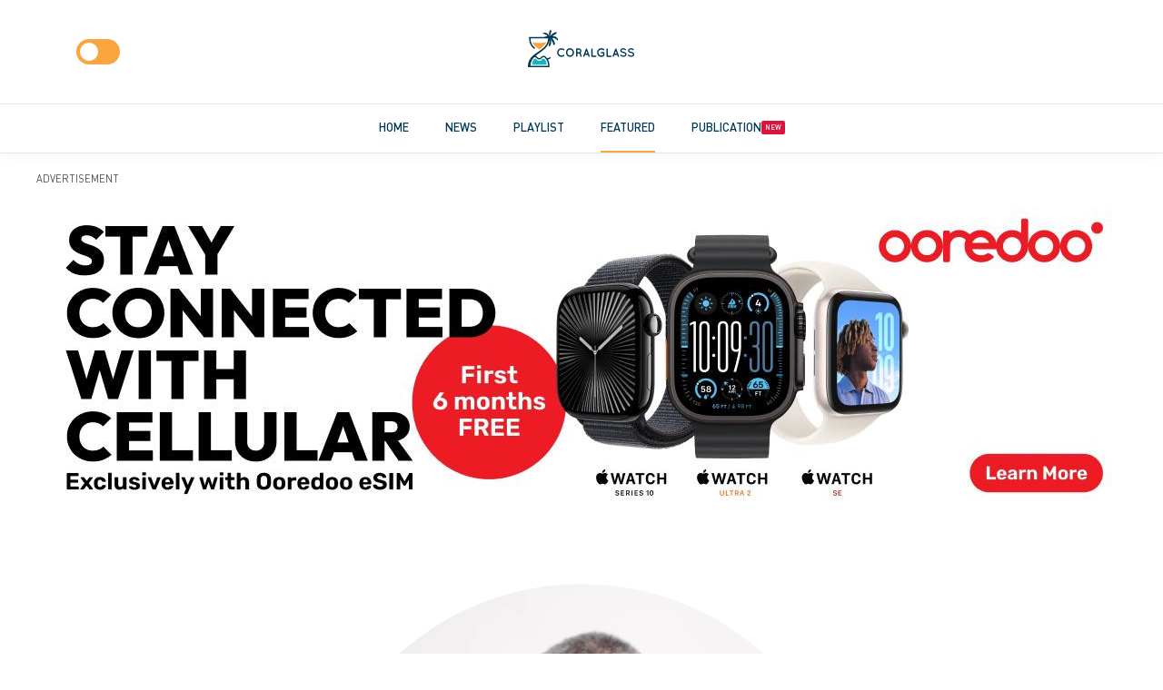

--- FILE ---
content_type: text/html; charset=UTF-8
request_url: https://www.coralglass.media/articles/changing-luck-to-success-mohamed-hussain-maniku
body_size: 17101
content:
<!DOCTYPE html>
<html class="has-navbar-fixed-top is-spaced is-dark-theme" lang="en">

<head>
    <meta charset="utf-8">
    <meta http-equiv="X-UA-Compatible" content="IE=edge">
    <meta name="viewport" content="width=device-width, initial-scale=1">

    <!-- CSRF Token -->
    <meta name="csrf-token" content="MXtpNcdfSk1NedFcVZcvvYyMtuaWNotDhohzTn2X">

    <!-- Title -->
    <title>Coral Glass - Changing Luck to Success – Mohamed Hussain Maniku</title>

    <!-- Styles -->
    <link href="/css/app.css?id=5fa4b74cee4f89eac13f" rel="stylesheet">
    <link rel="stylesheet" href="/css/desktop.css?id=735b770126d09ce8d445" type=text/css media="screen and (min-width: 1088px)">
    <link rel="stylesheet" href="/css/tablet.css?id=36ac0c87918891f38f7a" type=text/css
        media="only screen and (max-width: 1088px), only screen and (max-device-width: 1088px)">
    <link rel="stylesheet" href="/css/mobile.css?id=da425d0bbf156121f1e1" type=text/css
        media="only screen and (max-width: 500px), only screen and (max-device-width: 500px)">

    <!--  Essential META Tags -->
    <meta property="og:title" content="Changing Luck to Success – Mohamed Hussain Maniku">
    <meta property="og:description" content="“Some people call it luck but if you don’t strive to make something out of it, then it’s a wasted opportunity.”">
    <meta property="og:image" content="https://coralglass.sfo2.digitaloceanspaces.com/article/cover/JTd11UuJpqQT1Mh2zH9bufzs527XkqboMy469wal.jpeg">
    <meta property="og:image:width" content="1920" />
    <meta property="og:image:height" content="1080" />
    <meta property="og:url" content="https://www.coralglass.media/articles/changing-luck-to-success-mohamed-hussain-maniku">
    <meta property="og:type" content="website" />
    <meta property="fb:app_id" content="1520610594732953" />
    <meta name="twitter:card" content="summary_large_image">

    <!--  Non-Essential, But Recommended -->
    <meta property="og:site_name" content="Coral Glass">
    <meta name="twitter:image:alt" content="Changing Luck to Success – Mohamed Hussain Maniku">

    <!-- Favicons -->
    <link rel="apple-touch-icon" sizes="180x180" href="https://www.coralglass.media/favicons/apple-touch-icon.png">
    <link rel="icon" type="image/png" sizes="32x32" href="https://www.coralglass.media/favicons/favicon-32x32.png">
    <link rel="icon" type="image/png" sizes="16x16" href="https://www.coralglass.media/favicons/favicon-16x16.png">
    <link rel="manifest" href="https://www.coralglass.media/favicons/site.webmanifest">
    <link rel="mask-icon" href="https://www.coralglass.media/favicons/safari-pinned-tab.svg" color="#5bbad5">
    <meta name="msapplication-TileColor" content="#ffffff">
    <meta name="theme-color" content="#ffffff">

    <link rel="stylesheet"
    href="https://cdnjs.cloudflare.com/ajax/libs/medium-editor-insert-plugin/2.5.1/css/medium-editor-insert-plugin-frontend.min.css"
    media="screen and (min-width: 1088px)" />

    <!-- Global site tag (gtag.js) - Google Analytics -->
<script async src="https://www.googletagmanager.com/gtag/js?id=UA-110735012-12"></script>
<script>
  window.dataLayer = window.dataLayer || [];
  function gtag(){dataLayer.push(arguments);}
  gtag('js', new Date());

  gtag('config', 'UA-110735012-12');
</script>
</head>

<body>
    <script src="//platform.instagram.com/en_US/embeds.js"></script>
    <script src="//platform.twitter.com/widgets.js"></script>
    <div id="app">
        <header class="header">
    <div class="container">
        <a href="https://www.coralglass.media" id="logo">
            <?xml version="1.0" encoding="UTF-8"?>
<svg class="" width="118px" height="42px" viewBox="0 0 118 42" version="1.1" xmlns="http://www.w3.org/2000/svg" xmlns:xlink="http://www.w3.org/1999/xlink">
    <!-- Generator: Sketch 55.2 (78181) - https://sketchapp.com -->
    <title>logo</title>
    <desc>Created with Sketch.</desc>
    <g id="logo" stroke="none" stroke-width="1" fill="none" fill-rule="evenodd">
        <g id="Group" transform="translate(0.000000, -1.000000)" fill-rule="nonzero">
            <path d="M12.38,15.3 C9.63,15.3 7.08,15.02 4.93,14.53 C5.28,15.39 5.72,16.18 6.24,16.91 C7.03,18.03 7.94,18.89 8.88,19.73 L12.55,22.52 C14.24,21.25 15.92,19.98 16.2,19.73 C17.14,18.89 18.05,18.02 18.84,16.91 C19.37,16.15 19.83,15.34 20.18,14.45 C17.97,14.99 15.28,15.3 12.38,15.3 Z" id="Path" fill="#F9A43F"></path>
            <path d="M18.69,33.49 C18.66,33.44 18.62,33.39 18.59,33.35 C17.92,32.42 16.59,32.32 15.78,33.15 C15.7,33.24 15.61,33.33 15.54,33.43 C15.53,33.44 15.53,33.44 15.52,33.45 C15.51,33.46 15.51,33.46 15.51,33.47 C14.74,34.47 13.71,35.03 12.6,35.03 C11.49,35.03 10.46,34.48 9.69,33.47 L9.66,33.42 C9.59,33.33 9.52,33.25 9.45,33.17 C8.74,32.42 7.54,32.4 6.82,33.14 C6.71,33.25 6.6,33.38 6.49,33.52 C5.6,34.72 4.95,36.1 4.77,37.78 C4.73,38.13 4.72,38.48 4.72,38.84 C4.71,39.11 4.93,39.34 5.2,39.34 L20.02,39.34 C20.29,39.34 20.51,39.11 20.5,38.84 C20.49,38.48 20.48,38.13 20.45,37.78 C20.26,36.09 19.6,34.7 18.69,33.49 Z" id="Path" fill="#17B3C3"></path>
            <g transform="translate(16.000000, 0.000000)" fill="#003A54" id="Path">
                <path class="change" d="M1.52,9.14 C2.53,8.53 3.68,8.14 4.87,8.01 C5.52,7.94 6.29,8.01 6.62,8.55 L7.49,10.09 L1.52,9.14 Z"></path>
                <path class="change" d="M8.18,9.19 C8.1,9 8.26,8.8 8.46,8.85 C9.24,9.04 10.27,9.63 10.73,10.07 C11.3,10.61 11.72,11.28 12.12,11.94 C12.99,13.37 13.83,14.96 13.69,16.63 C13.69,16.67 13.67,16.71 13.65,16.74 L12.98,17.85 C12.88,18.01 12.65,18.01 12.55,17.84 L11.53,16 C11.5,15.94 11.49,15.88 11.51,15.81 L11.98,14.13 L11.47,14.76 C11.37,14.89 11.17,14.88 11.07,14.75 L10.3,13.62 C10.25,13.54 10.24,13.44 10.29,13.35 L10.86,12.41 L10.21,12.98 C10.08,13.09 9.89,13.05 9.82,12.89 L8.18,9.19 Z"></path>
                <path class="change" d="M8.42,8.63 C8.37,8.45 8.45,8.25 8.63,8.17 C10.04,7.56 11.69,7.71 13.2,8.05 C13.85,8.2 14.49,8.38 15.07,8.71 C15.99,9.24 16.68,10.11 17.16,11.06 C17.2,11.14 17.21,11.22 17.19,11.31 L17,12.3 C16.94,12.61 16.55,12.72 16.33,12.49 L15.36,11.44 C15.3,11.37 15.26,11.29 15.26,11.19 L15.2,9.96 L15,10.64 C14.93,10.88 14.65,10.99 14.43,10.86 L13.32,10.2 C13.24,10.15 13.18,10.08 13.15,9.99 L12.77,8.91 L12.77,9.67 C12.77,9.89 12.58,10.07 12.36,10.06 L9.04,9.85 C8.88,9.84 8.74,9.73 8.69,9.57 L8.42,8.63 Z"></path>
                <path class="change" d="M8.7,7.69 C9.62,6.22 11.96,3.61 15.43,3.3 C15.74,3.27 15.97,3.6 15.83,3.89 L15.19,5.24 C15.15,5.32 15.08,5.39 15,5.43 L13.46,6.16 C13.28,6.25 13.06,6.19 12.95,6.02 L12.62,5.55 L12.73,6.6 C12.75,6.76 12.67,6.92 12.52,7 L10.31,8.25 C10.25,8.28 10.18,8.3 10.11,8.3 L9.05,8.3 C8.73,8.31 8.53,7.96 8.7,7.69 Z"></path>
                <path class="change" d="M8.34,9.41 C8.94,10.17 9.11,11.33 9.3,12.28 C9.35,12.56 9.39,12.83 9.42,13.11 C9.52,14.03 9.6,14.96 9.48,15.88 C9.37,16.73 8.94,17.81 8.4,18.48 C8.38,18.5 8.36,18.52 8.33,18.54 L7.27,19.19 C7.08,19.3 6.85,19.15 6.88,18.93 L7.49,14.33 C7.5,14.26 7.54,14.2 7.59,14.16 L8.46,13.51 L7.78,13.68 C7.63,13.72 7.48,13.62 7.46,13.46 L6.96,9.96 C6.94,9.84 7.01,9.73 7.12,9.68 L8.04,9.32 C8.15,9.3 8.27,9.33 8.34,9.41 Z"></path>
                <path class="change" d="M7.45,8.22 C7.07,6.59 7.02,3.2 8.34,1.21 C8.51,0.95 8.89,0.92 9.09,1.17 L10.01,2.32 C10.12,2.46 10.14,2.65 10.06,2.81 L9.83,3.28 C9.7,3.54 9.38,3.62 9.15,3.45 L8.87,3.25 L9.3,4.48 C9.33,4.56 9.33,4.65 9.31,4.73 L8.98,6.22 C8.92,6.49 8.63,6.65 8.37,6.55 L8.23,6.5 L8.67,7.02 C8.75,7.12 8.79,7.25 8.78,7.37 L8.67,8.27 C8.64,8.56 8.35,8.74 8.07,8.65 L7.75,8.55 C7.6,8.51 7.48,8.38 7.45,8.22 Z"></path>
                <path class="change" d="M0.56,4.47 C0.46,4.37 0.49,4.19 0.63,4.14 C1.08,3.95 1.57,3.87 2.05,3.86 C3.21,3.84 4.38,4.21 5.31,4.92 C6.16,5.57 7.24,7.02 7.6,8.13 C7.64,8.26 7.55,8.4 7.41,8.4 L6.13,8.4 C6.08,8.4 6.03,8.38 6,8.35 L4.58,7.11 C4.47,7.01 4.5,6.83 4.63,6.77 L5.12,6.55 L4.05,6.48 C4.03,6.48 4.01,6.47 3.99,6.47 L2.48,5.86 C2.35,5.81 2.31,5.65 2.4,5.54 L2.81,5.03 L1.82,5.51 C1.74,5.55 1.65,5.53 1.59,5.47 L0.56,4.47 Z"></path>
                <polygon points="9.4 8.28 7.53 7.66 5.95 8.28 6.78 10.53 9.1 10.06"></polygon>
            </g>
            <path class="change" d="M24.77,30.98 C24.09,30.43 23.59,31.43 23.1,31.75 C22.55,32.11 21.87,32.21 21.25,31.95 C20.66,31.71 20.33,31.22 19.92,30.76 C19.46,30.24 18.87,29.83 18.2,29.63 C17.03,29.28 15.78,29.64 14.9,30.46 C14.42,30.9 14.1,31.49 13.52,31.81 C13.01,32.09 12.41,32.15 11.86,31.94 C11.17,31.67 10.79,31.06 10.29,30.57 C9.78,30.06 9.14,29.69 8.43,29.56 C9.84,28.41 11.34,27.35 12.8,26.26 C14.19,25.21 15.59,24.18 16.97,23.11 C19.77,20.93 22.15,18.02 23.17,14.58 C23.5,13.47 23.68,12.33 23.73,11.18 C23.76,10.39 23.77,9.6 23.8,8.82 C23.05,8.82 22.31,8.82 21.56,8.82 C19.77,8.82 17.98,8.82 16.19,8.82 C14.02,8.82 11.86,8.82 9.69,8.82 C7.82,8.82 5.94,8.82 4.07,8.82 C3.46,8.82 2.84,8.82 2.23,8.82 C2.04,8.82 1.84,8.82 1.65,8.82 C1.58,8.82 1.32,8.82 1.31,8.82 C1.34,9.58 1.35,10.33 1.37,11.09 C1.41,12.27 1.6,13.45 1.92,14.59 C2.5,16.6 3.52,18.46 4.96,19.97 C5.47,20.51 6.01,21.02 6.55,21.52 C6.78,21.73 7.06,21.87 7.39,21.77 C7.83,21.63 8.05,21.11 7.83,20.7 C7.74,20.52 7.55,20.39 7.41,20.25 C7.14,20 6.88,19.75 6.62,19.5 C5.98,18.87 5.38,18.22 4.88,17.47 C3.46,15.33 2.91,12.89 2.86,10.35 C3.5,10.35 4.14,10.35 4.78,10.35 C6.32,10.35 7.86,10.35 9.39,10.35 C11.26,10.35 13.13,10.35 15,10.35 C16.61,10.35 18.22,10.35 19.83,10.35 C20.36,10.35 20.89,10.35 21.42,10.35 C21.59,10.35 21.76,10.35 21.92,10.35 C21.98,10.35 22.13,10.32 22.18,10.35 C22.19,10.35 22.21,10.35 22.21,10.35 C22.09,12.54 21.62,14.63 20.54,16.56 C19.51,18.42 18.07,19.95 16.46,21.32 C15.02,22.54 13.4,23.57 11.85,24.66 C11.17,25.14 10.48,25.62 9.8,26.1 C8.24,27.19 6.65,28.23 5.25,29.52 C2.15,32.39 0.05,36.32 0.01,40.61 C0.01,40.99 0.01,41.38 0.01,41.76 C0.01,41.8 0.01,42.06 0.01,42.06 C0.01,42.06 0.22,42.06 0.27,42.06 C0.46,42.06 0.65,42.06 0.84,42.06 C1.42,42.06 1.99,42.06 2.57,42.06 C3.68,42.06 4.8,42.06 5.91,42.06 C8.04,42.06 10.17,42.06 12.3,42.06 C14.54,42.06 16.79,42.06 19.03,42.06 C20.46,42.06 21.9,42.06 23.33,42.06 C23.43,42.06 23.75,42.06 23.75,42.06 C23.75,42.06 23.75,41.64 23.75,41.49 C23.75,40.76 23.76,40.02 23.71,39.29 C23.63,38.27 23.44,37.27 23.14,36.3 C22.85,35.36 22.45,34.44 21.97,33.58 C22.72,33.59 23.45,33.33 24.05,32.88 C24.54,32.48 25.52,31.6 24.77,30.98 Z M22.22,40.52 C20.52,40.52 18.82,40.52 17.12,40.52 C14,40.52 10.88,40.52 7.76,40.52 C6.57,40.52 5.38,40.52 4.19,40.52 C3.85,40.52 3.52,40.52 3.18,40.52 C3.1,40.52 2.99,40.54 2.92,40.52 C2.9,40.52 2.87,40.53 2.86,40.52 C2.81,40.49 2.85,40.23 2.85,40.16 C2.9,37.31 3.96,34.6 5.7,32.36 C6.1,31.84 6.52,31.31 7.16,31.07 C7.75,30.85 8.39,30.95 8.92,31.28 C9.45,31.62 9.75,32.17 10.2,32.59 C10.64,32.99 11.17,33.3 11.76,33.45 C12.95,33.75 14.16,33.33 15.02,32.48 C15.46,32.05 15.75,31.52 16.3,31.21 C16.85,30.9 17.51,30.86 18.09,31.12 C18.74,31.42 19.18,32.08 19.6,32.64 C20.02,33.21 20.4,33.81 20.74,34.44 C21.4,35.68 21.86,37.02 22.08,38.4 C22.18,39.12 22.23,39.82 22.22,40.52 Z" id="Shape" fill="#003A54"></path>
        </g>
        <g id="Group" transform="translate(32.000000, 20.000000)" fill="#003A54" fill-rule="nonzero">
            <path class="change" d="M0.178490566,4.86666667 C0.194716981,2.23333333 2.33660377,0.1 4.93283019,0.0833333333 C6.06867925,0.0833333333 7.10716981,0.466666667 7.91849057,1.11666667 C8.22679245,1.38333333 8.2754717,1.85 8.04830189,2.18333333 C7.78867925,2.51666667 7.31811321,2.56666667 7.00981132,2.33333333 C6.44188679,1.85 5.72792453,1.6 4.93283019,1.6 C4.04037736,1.6 3.21283019,1.96666667 2.59622642,2.55 C2.01207547,3.16666667 1.65509434,3.96666667 1.65509434,4.86666667 C1.65509434,5.76666667 2.01207547,6.6 2.59622642,7.18333333 C3.19660377,7.76666667 4.04037736,8.13333333 4.93283019,8.13333333 C5.72792453,8.13333333 6.44188679,7.88333333 7.00981132,7.4 C7.30188679,7.16666667 7.78867925,7.23333333 8.04830189,7.55 C8.2754717,7.88333333 8.22679245,8.36666667 7.91849057,8.61666667 C7.10716981,9.26666667 6.06867925,9.65 4.93283019,9.65 C2.33660377,9.65 0.194716981,7.51666667 0.178490566,4.86666667 Z" id="Path"></path>
            <path class="change" d="M17.4596226,1.5 C18.254717,2.38333333 18.7739623,3.55 18.7739623,4.86666667 C18.7739623,6.18333333 18.2709434,7.36666667 17.4596226,8.23333333 C16.6969811,9.1 15.5611321,9.65 14.3603774,9.65 C13.1109434,9.65 11.9750943,9.08333333 11.18,8.23333333 C10.3849057,7.36666667 9.89811321,6.18333333 9.89811321,4.86666667 C9.89811321,3.55 10.3849057,2.38333333 11.18,1.5 C11.9750943,0.616666667 13.1109434,0.0833333333 14.3603774,0.0833333333 C15.5449057,0.0833333333 16.6969811,0.616666667 17.4596226,1.5 Z M17.2811321,4.86666667 C17.2811321,3.96666667 16.9241509,3.11666667 16.4049057,2.53333333 C15.8532075,1.93333333 15.1392453,1.58333333 14.3603774,1.58333333 C13.5328302,1.58333333 12.8026415,1.93333333 12.2671698,2.53333333 C11.7154717,3.11666667 11.3909434,3.95 11.3909434,4.86666667 C11.3909434,5.76666667 11.7316981,6.61666667 12.2671698,7.18333333 C12.8188679,7.78333333 13.5328302,8.13333333 14.3603774,8.13333333 C15.1392453,8.13333333 15.869434,7.76666667 16.4049057,7.18333333 C16.9403774,6.61666667 17.2811321,5.76666667 17.2811321,4.86666667 Z" id="Shape"></path>
            <path class="change" d="M27.3090566,8.55 C27.4388679,8.93333333 27.2279245,9.35 26.854717,9.48333333 C26.8060377,9.5 26.6924528,9.51666667 26.5626415,9.51666667 C26.5626415,9.51666667 26.5626415,9.51666667 26.5464151,9.51666667 C26.4166038,9.51666667 26.2218868,9.48333333 26.0433962,9.36666667 C25.8811321,9.26666667 25.7350943,9.08333333 25.6215094,8.9 C25.4430189,8.51666667 25.3456604,8.03333333 25.3456604,7.3 C25.329434,7.05 25.2807547,6.86666667 25.1833962,6.73333333 C25.1022642,6.58333333 24.9562264,6.45 24.7939623,6.35 C24.5181132,6.16666667 24.1773585,6.05 24.0637736,6.03333333 L22.5384906,6.03333333 L22.5384906,8.91666667 C22.5384906,9.31666667 22.2139623,9.65 21.8083019,9.65 C21.4026415,9.65 21.0943396,9.31666667 21.0943396,8.91666667 L21.0943396,1.06666667 C21.0943396,0.65 21.4026415,0.333333333 21.8083019,0.333333333 C21.8083019,0.333333333 21.8083019,0.333333333 21.8245283,0.333333333 L24.1286792,0.333333333 C25.6701887,0.333333333 26.9033962,1.61666667 26.9033962,3.2 C26.9033962,4.08333333 26.5139623,4.85 25.8973585,5.38333333 C26.0596226,5.51666667 26.2218868,5.68333333 26.3516981,5.88333333 C26.6113208,6.26666667 26.7735849,6.76666667 26.7735849,7.31666667 C26.7573585,7.71666667 26.8060377,7.96666667 26.8222642,8.1 C27.0656604,8.16666667 27.2279245,8.33333333 27.3090566,8.55 Z M25.4916981,3.2 C25.4916981,2.43333333 24.8913208,1.81666667 24.1611321,1.81666667 L22.5709434,1.81666667 L22.5709434,4.55 L24.1611321,4.55 C24.9075472,4.56666667 25.4916981,3.95 25.4916981,3.2 Z" id="Shape"></path>
            <path class="change" d="M34.0267925,7.46666667 L30.8788679,7.46666667 L30.2460377,9.2 C30.1324528,9.5 29.8566038,9.66666667 29.5807547,9.66666667 C29.4833962,9.66666667 29.4184906,9.65 29.3373585,9.63333333 C28.9641509,9.48333333 28.7856604,9.06666667 28.9154717,8.68333333 L31.7713208,0.85 C31.8849057,0.55 32.1769811,0.366666667 32.4528302,0.383333333 C32.7449057,0.366666667 33.0207547,0.55 33.1343396,0.85 L35.9901887,8.68333333 C36.12,9.06666667 35.9415094,9.5 35.5683019,9.63333333 C35.5033962,9.66666667 35.4060377,9.66666667 35.3249057,9.66666667 C35.0328302,9.66666667 34.7732075,9.5 34.6596226,9.2 L34.0267925,7.46666667 Z M33.5075472,6 L32.4528302,3.13333333 L31.3981132,6 L33.5075472,6 Z" id="Shape"></path>
            <path class="change" d="M37.7750943,8.91666667 L37.7750943,1.06666667 C37.7750943,0.666666667 38.0833962,0.333333333 38.4890566,0.333333333 C38.894717,0.333333333 39.2192453,0.666666667 39.2192453,1.06666667 L39.2192453,8.16666667 L42.7241509,8.16666667 C43.0973585,8.16666667 43.4381132,8.5 43.4381132,8.91666667 C43.4381132,9.31666667 43.0973585,9.65 42.7241509,9.65 L38.5215094,9.65 C38.4890566,9.65 38.4890566,9.65 38.4890566,9.65 C38.4728302,9.65 38.4728302,9.65 38.4728302,9.65 C38.0833962,9.65 37.7750943,9.31666667 37.7750943,8.91666667 Z" id="Path"></path>
            <path class="change" d="M44.1520755,4.88333333 C44.1520755,2.21666667 46.2939623,0.0833333333 48.9226415,0.0833333333 C50.0260377,0.0833333333 51.0645283,0.466666667 51.8758491,1.11666667 C52.2166038,1.36666667 52.265283,1.86666667 52.0218868,2.2 C51.7784906,2.51666667 51.2916981,2.58333333 50.9671698,2.31666667 C50.4154717,1.88333333 49.7015094,1.6 48.9226415,1.6 C47.9977358,1.6 47.1701887,1.96666667 46.5860377,2.56666667 C45.969434,3.16666667 45.6124528,3.98333333 45.6124528,4.88333333 C45.6124528,5.76666667 45.969434,6.56666667 46.5860377,7.16666667 C47.1701887,7.78333333 47.9815094,8.13333333 48.9226415,8.13333333 C49.5716981,8.13333333 50.1720755,7.93333333 50.6913208,7.63333333 L50.6913208,5.81666667 L48.8415094,5.81666667 C48.4358491,5.81666667 48.1113208,5.46666667 48.1113208,5.06666667 C48.1113208,4.63333333 48.4520755,4.31666667 48.8415094,4.31666667 L51.3890566,4.31666667 C51.405283,4.31666667 51.405283,4.31666667 51.405283,4.31666667 C51.4215094,4.31666667 51.4215094,4.31666667 51.4215094,4.31666667 C51.8433962,4.31666667 52.1679245,4.63333333 52.1679245,5.06666667 L52.1679245,8 C52.1679245,8.1 52.1354717,8.15 52.1354717,8.23333333 C52.1192453,8.26666667 52.1192453,8.26666667 52.1030189,8.3 L52.1030189,8.31666667 C52.070566,8.43333333 51.989434,8.55 51.8596226,8.63333333 C51.0483019,9.28333333 50.0260377,9.66666667 48.9226415,9.66666667 C46.2939623,9.65 44.1520755,7.53333333 44.1520755,4.88333333 Z" id="Path"></path>
            <path class="change" d="M54.4396226,8.91666667 L54.4396226,1.06666667 C54.4396226,0.666666667 54.7479245,0.333333333 55.1535849,0.333333333 C55.5592453,0.333333333 55.8837736,0.666666667 55.8837736,1.06666667 L55.8837736,8.16666667 L59.3886792,8.16666667 C59.7618868,8.16666667 60.1026415,8.5 60.1026415,8.91666667 C60.1026415,9.31666667 59.7618868,9.65 59.3886792,9.65 L55.1860377,9.65 C55.1535849,9.65 55.1535849,9.65 55.1535849,9.65 C55.1373585,9.65 55.1373585,9.65 55.1373585,9.65 C54.7479245,9.65 54.4396226,9.31666667 54.4396226,8.91666667 Z" id="Path"></path>
            <path class="change" d="M66.3498113,7.46666667 L63.2018868,7.46666667 L62.5690566,9.2 C62.4554717,9.5 62.1796226,9.66666667 61.9037736,9.66666667 C61.8064151,9.66666667 61.7415094,9.65 61.6603774,9.63333333 C61.2871698,9.48333333 61.1086792,9.06666667 61.2384906,8.68333333 L64.0943396,0.85 C64.2079245,0.55 64.5,0.366666667 64.7758491,0.383333333 C65.0679245,0.366666667 65.3437736,0.55 65.4573585,0.85 L68.3132075,8.68333333 C68.4430189,9.06666667 68.2645283,9.5 67.8913208,9.63333333 C67.8264151,9.66666667 67.7290566,9.66666667 67.6479245,9.66666667 C67.3558491,9.66666667 67.0962264,9.5 66.9826415,9.2 L66.3498113,7.46666667 Z M65.830566,6 L64.7758491,3.13333333 L63.7211321,6 L65.830566,6 Z" id="Shape"></path>
            <path class="change" d="M69.5950943,7.33333333 C69.8222642,7.03333333 70.2603774,7 70.5362264,7.23333333 C71.1041509,7.71666667 72.0939623,8.26666667 73.0026415,8.25 C73.6516981,8.25 74.2358491,8.05 74.625283,7.75 C75.014717,7.45 75.1769811,7.11666667 75.1769811,6.8 C75.1769811,6.63333333 75.1445283,6.5 75.0633962,6.36666667 C74.9822642,6.23333333 74.8686792,6.1 74.6739623,5.96666667 C74.3007547,5.71666667 73.6679245,5.48333333 72.905283,5.33333333 L72.8728302,5.33333333 C72.2562264,5.21666667 71.6883019,5.05 71.2015094,4.81666667 C70.714717,4.58333333 70.2766038,4.25 70.0007547,3.78333333 C69.8060377,3.46666667 69.7086792,3.1 69.7086792,2.7 C69.7086792,1.9 70.1467925,1.21666667 70.7471698,0.75 C71.3637736,0.3 72.1426415,0.05 72.9864151,0.05 C74.2358491,0.05 75.1445283,0.666666667 75.8098113,1.11666667 C76.1018868,1.33333333 76.1992453,1.75 75.9883019,2.06666667 C75.7935849,2.38333333 75.3879245,2.48333333 75.0633962,2.26666667 C74.3981132,1.81666667 73.765283,1.41666667 72.9864151,1.41666667 C72.4022642,1.41666667 71.8830189,1.6 71.5422642,1.86666667 C71.185283,2.13333333 71.0554717,2.43333333 71.0554717,2.7 C71.0554717,2.86666667 71.0879245,2.96666667 71.1528302,3.06666667 C71.2177358,3.16666667 71.3313208,3.3 71.5098113,3.41666667 C71.850566,3.65 72.434717,3.86666667 73.1324528,4 L73.1649057,4 C73.8301887,4.13333333 74.430566,4.3 74.9498113,4.56666667 C75.485283,4.83333333 75.9396226,5.18333333 76.2479245,5.66666667 C76.4426415,5.98333333 76.5562264,6.38333333 76.5562264,6.8 C76.5562264,7.65 76.0856604,8.38333333 75.4366038,8.86666667 C74.8037736,9.35 73.96,9.61666667 73.0350943,9.61666667 C71.6396226,9.6 70.4550943,8.88333333 69.7249057,8.28333333 C69.4166038,8.06666667 69.3679245,7.63333333 69.5950943,7.33333333 Z" id="Path"></path>
            <path class="change" d="M78.0977358,7.33333333 C78.3249057,7.03333333 78.7630189,7 79.0388679,7.23333333 C79.6067925,7.71666667 80.5966038,8.26666667 81.505283,8.25 C82.1543396,8.25 82.7384906,8.05 83.1279245,7.75 C83.5173585,7.45 83.6796226,7.11666667 83.6796226,6.8 C83.6796226,6.63333333 83.6471698,6.5 83.5660377,6.36666667 C83.4849057,6.23333333 83.3713208,6.1 83.1766038,5.96666667 C82.8033962,5.71666667 82.170566,5.48333333 81.4079245,5.33333333 L81.3754717,5.33333333 C80.7588679,5.21666667 80.1909434,5.05 79.7041509,4.81666667 C79.2173585,4.58333333 78.7792453,4.25 78.5033962,3.78333333 C78.3086792,3.46666667 78.2113208,3.1 78.2113208,2.7 C78.2113208,1.9 78.649434,1.21666667 79.2498113,0.75 C79.8664151,0.3 80.645283,0.05 81.4890566,0.05 C82.7384906,0.05 83.6471698,0.666666667 84.3124528,1.11666667 C84.6045283,1.33333333 84.7018868,1.75 84.4909434,2.06666667 C84.2962264,2.38333333 83.8743396,2.48333333 83.5660377,2.26666667 C82.9007547,1.81666667 82.2679245,1.41666667 81.4890566,1.41666667 C80.9049057,1.41666667 80.3856604,1.6 80.0449057,1.86666667 C79.6879245,2.13333333 79.5581132,2.43333333 79.5581132,2.7 C79.5581132,2.86666667 79.590566,2.96666667 79.6554717,3.06666667 C79.7203774,3.16666667 79.8339623,3.3 80.0124528,3.41666667 C80.3532075,3.65 80.9373585,3.86666667 81.6350943,4 L81.6675472,4 C82.3328302,4.13333333 82.9332075,4.3 83.4524528,4.56666667 C83.9879245,4.83333333 84.4422642,5.18333333 84.750566,5.66666667 C84.945283,5.98333333 85.0588679,6.38333333 85.0588679,6.8 C85.0588679,7.65 84.5883019,8.38333333 83.9392453,8.86666667 C83.3064151,9.35 82.4626415,9.61666667 81.5377358,9.61666667 C80.1422642,9.6 78.9577358,8.88333333 78.2275472,8.28333333 C77.9192453,8.06666667 77.8867925,7.63333333 78.0977358,7.33333333 Z" id="Path"></path>
        </g>
    </g>
</svg>        </a>
        <div class="theme-switch-wrapper">
            <label class="theme-switch" for="checkbox">
                <input type="checkbox" id="checkbox" />
                <div class="slider round"></div>
            </label>
        </div>
    </div>
    <div class="nav">
        <div class="container">
            <ul>
                <li>
                    <a href="https://www.coralglass.media" class="main-nav " data-nav="">Home</a>
                </li>
                <li>
                    <a href="https://www.coralglass.media/news" class="main-nav " data-nav="news">News</a>
                </li>
                <li>
                    <a href="https://www.coralglass.media/videos" class="main-nav " data-nav="videos">Playlist</a>
                </li>
                <li>
                    <a href="https://www.coralglass.media/articles" class="main-nav is-active" data-nav="articles">Featured</a>
                </li>
                <li>
                    <a href="https://www.coralglass.media/publications" class="main-nav " data-nav="publications">
                        <span>Publication</span>
                        <span class="note">New</span>
                    </a>
                </li>
                            </ul>
        </div>
    </div>
</header>

        <div id="barba-wrapper" class="facade">
            <div class="barba-container">
                <section class="banner top is-hidden-mobile">
    <div class="container">
        <h4>Advertisement</h4>
        <a href="http://ore.do/cgw2b5c0fp">
            <img src="https://coralglass.sfo2.digitaloceanspaces.com/advertisement/image/ch4LfAJKHpdACh5NGNu27XXLAYeAGY42cUtxAtwm.jpeg" alt="Ooredoo">
        </a>
    </div>
</section>
<section class="banner top is-hidden-widescreen is-hidden-desktop is-hidden-tablet">
    <div class="container">
        <h4>Advertisement</h4>
        <a href="http://ore.do/cgm69780fp">
            <img src="https://coralglass.sfo2.digitaloceanspaces.com/advertisement/image/m67eQZQuYVfHpQfIEzbijdztZdN3zu73cY1VSXCc.jpeg" alt="Ooredoo Mobile">
        </a>
    </div>
</section>
<section class="section no-padding-bottom">
    <div class="container">
        <div id="circle-video-container">
            <div class="circle-video">
                <video class="video" src="https://coralglass.sfo2.digitaloceanspaces.com/article/video/huGqgfHAmnBdq61HfBKGZO38u9NYwix4OWxKBd4o.mp4" playsinline autoplay></video>
                <div class="playpause">
                    <?xml version="1.0" encoding="utf-8"?>
<!-- Generator: Adobe Illustrator 23.0.1, SVG Export Plug-In . SVG Version: 6.00 Build 0)  -->
<svg class="" version="1.1" id="Capa_1" xmlns="http://www.w3.org/2000/svg" xmlns:xlink="http://www.w3.org/1999/xlink" x="0px" y="0px"
	 viewBox="0 0 512 512" style="enable-background:new 0 0 512 512;" xml:space="preserve">
<style type="text/css">
	.st0{fill:#FFFFFF;}
</style>
<path class="st0" d="M256,0C114.6,0,0,114.6,0,256s114.6,256,256,256s256-114.6,256-256S397.4,0,256,0z M344.5,269.6l-128,80
	c-2.6,1.6-5.5,2.4-8.5,2.4c-2.7,0-5.3-0.7-7.8-2c-5.1-2.8-8.2-8.2-8.2-14V176c0-5.8,3.2-11.2,8.2-14c5.1-2.8,11.3-2.7,16.2,0.4
	l128,80c4.7,2.9,7.5,8.1,7.5,13.6S349.2,266.6,344.5,269.6z"/>
</svg>                </div>
            </div>
        </div>
    </div>
</section>
<section class="section">
    <div class="container">
        <div class="content is-reduced">
            <h1 class="title is-5 has-color-two">Changing Luck to Success – Mohamed Hussain Maniku</h1>
            <h2 class="subtitle is-6 has-color-three">Thursday 18th of February 2021</h2>
            <div class="level">
                <div class="level-left">
                    <div class="columns is-mobile is-variable is-1">
                        <div class="column is-narrow">Read time</div>
                        <div class="column is-narrow"><strong class="">14
                                mins</strong></div>
                    </div>
                </div>
                <div class="level-right">
                    <div class="columns is-mobile is-variable is-1">
                        <div class="column is-narrow">
                            <a href="https://www.facebook.com/sharer/sharer.php?u=https://www.coralglass.media/articles/changing-luck-to-success-mohamed-hussain-maniku"
                                class="button button-share facebook">
                                <span class="icon">
                                    <i class="fab fa-facebook"></i>
                                </span>
                                <span class="text">Facebook</span>
                            </a>
                        </div>
                        <div class="column is-narrow">
                            <a href="https://twitter.com/intent/tweet?text=https://www.coralglass.media/articles/changing-luck-to-success-mohamed-hussain-maniku"
                                class="button button-share twitter">
                                <span class="icon">
                                    <i class="fab fa-twitter"></i>
                                </span>
                                <span class="text">Twitter</span>
                            </a>
                        </div>
                        <div class="column is-narrow">
                            <a href="viber://forward?text=Changing Luck to Success – Mohamed Hussain Maniku - https://www.coralglass.media/articles/changing-luck-to-success-mohamed-hussain-maniku"
                                class="button button-share viber">
                                <span class="icon">
                                    <i class="fab fa-viber"></i>
                                </span>
                                <span class="text">Viber</span>
                            </a>
                        </div>
                        <div class="column is-narrow">
                            <a target="_blank"
                                href="https://telegram.me/share/url?url=https://www.coralglass.media/articles/changing-luck-to-success-mohamed-hussain-maniku&text=Changing Luck to Success – Mohamed Hussain Maniku"
                                class="button button-share telegram">
                                <span class="icon">
                                    <i class="fab fa-telegram"></i>
                                </span>
                                <span class="text">Telegram</span>
                            </a>
                        </div>
                        <div class="column is-narrow">
                            <a href="whatsapp://send?text=Changing Luck to Success – Mohamed Hussain Maniku - https://www.coralglass.media/articles/changing-luck-to-success-mohamed-hussain-maniku"
                                data-action="share/whatsapp/share" class="button button-share whatsapp">
                                <span class="icon">
                                    <i class="fab fa-whatsapp"></i>
                                </span>
                                <span class="text">Whatsapp</span>
                            </a>
                        </div>
                    </div>
                </div>
            </div>
        </div>
        <div class="content is-reduced">
            <blockquote><b>“Some people call it luck but if you don’t strive to make something out of it, then it’s a wasted opportunity.”</b></blockquote><p>Prior to his election as the Chief Executive Officer of Capital Market Development Authority in January 2021, Mohamed Hussain Maniku served in significant positions with now well-established entities in the Maldivian finance sector. Coral Glass team sat with Maniku to have a look back on almost 30 wise years of experience and how times have changed since. </p><p>The many luxuries that we get to enjoy today were once an absurd thought, some 50 years ago. The Maldives was among the 20 most poor nations in the world according to WHO and a young boy of 10 years could not even begin to imagine how his life would change with luck. </p><div class="medium-insert-images"><figure contenteditable="false" class="">
    <img src="https://coralglass.sfo2.digitaloceanspaces.com/images/upload/GlPAfy47agcf7oKclVZXl6vkVBKeSvWEkUzDFeo9.jpeg" alt="" class="">
        
<figcaption contenteditable="true" class="">Maniku in Majeedhiyya School Cadets</figcaption></figure></div><p>Mohamed Hussain Maniku belonged to an underprivileged family from Kelaa Island in Haa Alif Atoll. Secluded from one another, living in the islands was pretty much limited to the resources available on the island itself at the time. What we know today as proper facilities and means of travel, education, and lifestyle were farfetched dreams. A hopeful child, Maniku’s dreams took flight when he got selected to participate in the Boarding Students campaign by Maldives’ first President, Ibrahim Nasir. </p><p>It was Nasir’s vision to revolutionize educational opportunities in the Maldives and extend education beyond the capital of Male’. In this regard, a government-funded campaign was initiated to aid one child from each atoll in the Maldives to relocate to Male’ and pursue an education in school. In the late 1960s, the English medium was introduced into the education system and Maniku was one of the lucky students sponsored by the Government to come to the Boarding School. </p><div class="medium-insert-images"><figure contenteditable="false" class="">
    <img src="https://coralglass.sfo2.digitaloceanspaces.com/images/upload/DOMcw6JijK1TebBsIXmRbVrHID9d5lHThinSChzt.jpeg" alt="" class="">
        
<figcaption contenteditable="true" class="">Maniku winning Best All-round Student at Majeedhiyya School</figcaption></figure></div><p>Picture this, the building where CHSE is now was a boarding facility 56 years ago. That is where Maniku was staying along with 30-odd other boarding students during his early school years. The building was later taken up to expand Aminiya School in 1970. All students in the boarding facility were reallocated to affluent households in Male’ and Maniku went to stay in Eggamuge. </p><p>Even though Maniku was growing up away from home, his polished manners and discipline showed in his studies. He graduated with flying colors and completed Secondary school education in 1976. By this time, the government had rolled out a plan to commence A-Levels for the first time in Maldives and Maniku was once again in the premier batch of a new education system. </p><div class="medium-insert-images"><figure contenteditable="false">
    <img src="https://coralglass.sfo2.digitaloceanspaces.com/images/upload/hOVejG7NfVzNXlria7QwVyUJEPDUTCfSDH7XpR1o.jpeg" alt="" class="">
        
<figcaption contenteditable="true" class="">Maniku as team Captain in the&nbsp;<span style="text-align: justify; font-size: 0.8em; font-style: italic; background-color: transparent; font-weight: 400;">&nbsp;Golden Jubilee Football match&nbsp;</span></figcaption></figure></div><p>Unfortunately, the batch did not perform up to expected standards to sit for the final A-Level exams. Maniku and a remaining few in the batch were then offered a Libyan Scholarship to repeat the course in Pakistan. After unfortunate circumstances at the end of 2 gruesome years, they had to return back unable to sit for the finals again. Reflecting on his experience, Maniku laughingly praised the many amenities a student abroad on a scholarship receives in the present day. During his time, they survived through clogged toilets, beds without mattresses, and cadet-camp grade hardships. How times have changed!</p><div class="medium-insert-images"><figure contenteditable="false">
    <img src="https://coralglass.sfo2.digitaloceanspaces.com/images/upload/cGZTkG6C4PWa1SOushLW6oymAfe8reXhTDXdgg3Y.jpeg" alt="" class="">
        
<figcaption contenteditable="true" class="">Maniku and his class in American University of Beirut, Lebanon</figcaption></figure></div><p>Back in the Maldives, Maniku worked in the Department of Finance, presently the Ministry of Finance, briefly before leaving to American University of Beirut, Lebanon on a scholarship for his Degree. Times were testing the best of Maniku even then, when the Lebanon war hit in 1982. In the midst of the war, Maniku remembers fearful moments spent in hospital basements, being evacuated on cargo ships, running on glass shatters, and seeking a safe place from the blown-up hostel behind him. </p><p>The war lasted for months, adding another year to his course summing up to almost a decade spent studying on and off. By the time he achieved his Degree in Business Administration, Maniku had a family of his own. Maybe 9 years sounds like a reasonable period if you are studying to become a doctor but for Maniku, he would rather express it as a lot of experiences that strengthened his ethics in life. As he believes, braving through hardships has broadened his perspective on approaching even the toughest circumstances with a can-do attitude.</p><p>Maniku returned to his work in the Department of Finance post his graduation. Shortly after, he was moved to STO to manage the Fisheries Projects Implementation Department unit it was established as an independent corporation – present day MIFCO – by the government in 1991. During the transformation, a new opportunity was presented to Maniku at STO. He was elected as the first independent Managing Director of the entity previously managed by those in political roles of the government. </p><p>It was under Maniku’s leadership that STO saw groundbreaking advancements in its policies and procedures being implemented for the long-term benefit. As an MD, Maniku’s thoughts were always focused on what should be done as damage control in case things go south in the main corporation that is responsible for maintaining food security and ensuring energy security in the country. The most stressful days were when the primary importer of staples is running short on stock, sometimes on sufficiency as low as 5 days. What would you as the MD of the biggest company importing and distributing gas and patrol to the country say when supply runs out? </p><p>Using his vast experiences and knowledge in the corporate sector, Maniku planned out on developing the business by improving on the facilities available on hand. Over time, the advancements branched out as subsidiaries of STO and today are stand-alone entities that function seamlessly up to global standards. Maniku overlooked the establishment of FSM, Maldive Gas, Maldives National Oil Company, and Maldives Structural Products. In 2008, after 15 years with STO, Maniku retired as the longest-serving Managing Director in the company.</p><div class="medium-insert-images"><figure contenteditable="false">
    <img src="https://coralglass.sfo2.digitaloceanspaces.com/images/upload/tTc48imj3idRXe9AtMWIXXO6F7PVqW2qYfFXupAl.png" alt="" class="">
        
<figcaption contenteditable="true" class="">Maniku with former U.S.A. President, George W. Bush</figcaption></figure></div><p>2008 also saw a political uprise in the Maldives. Maniku was in the U.S.A. serving as the Maldivian Ambassador to the United States before he was immediately called back to the Maldives upon a decision by the newly elected government. Maniku then decided to take some time away from the corporate world. </p><p>A year later, he stumbled upon the open position in the newly formed Maldives Pension Administration Office and applied to it. Awarded the post of CEO, Maniku looked after MPAO like it was his baby. From recruiting the best candidates to all different posts of the organization to formulating company policies, Maniku only worked for what was best for the organization. Today, MPAO carries a net worth of nearly USD 1 Billion in monetary value. It is a great satisfaction for Maniku to be able to build success from the ground up because once established, it takes little work to manage it. However, maintaining it is a different story.</p><p>Having seen so many upgrades in the lifestyle of a nation over the past half-a-century, we asked Maniku about his secret to leading great change in the corporate world. His answer was simple; surround yourself with people who are smarter than you. He said, ‘I’m just a manager.’ Maniku strictly follows his philosophy of handpicking the best-qualified people for the job. These are the people who can identify right from wrong and give the best advice when needed. Maniku’s job as a manager would be to have sound judgment at all times. His advice for young entrepreneurs is to learn how to manage people so that things will get done. </p><div class="medium-insert-images"><figure contenteditable="false">
    <img src="https://coralglass.sfo2.digitaloceanspaces.com/images/upload/crxAEjzqn0d9MCIgEHUL2IjfZlqYSnWE30TKwT1O.jpeg" alt="" class="">
        
<figcaption contenteditable="true" class="">Maniku and the team at MPAO</figcaption></figure></div><p>Maniku retired from MPAO in 2019 after 10 years of service with the organization. He considers too much time spent in one place to be exhausting and robs you of contributions, taking away the excitement of being employed. Especially working in leadership roles most of his career, Maniku prioritizes spending as much time away from work as possible. It is unhealthy to obsess over work 24/7 so he advises working youth to invest in a quality social life after they clock out for the day. </p><div class="medium-insert-images"><figure contenteditable="false">
    <img src="https://coralglass.sfo2.digitaloceanspaces.com/images/upload/HKbndtiYLswAkGI7bDl2xGFhs0Tkv1HSBoR3QK6h.jpeg" alt="" class="">
        
<figcaption contenteditable="true" class="">Table Tennis Champions - Victory Sports Club</figcaption></figure></div><p>One way you can maintain a balance between professional and personal life is by keeping active. Find a sport you enjoy, like Maniku who has played national level tennis, volleyball, football, and table tennis. Currently serving as the CEO of Capital Market Development Authority since January this year, Maniku tries to keep active as much as he can. He also loves to read, though he wishes he could find more time in the day to do so presently. Reading is a refreshing hobby, no wonder why so many successful people we interview suggest indulging in a good book!</p><div class="medium-insert-images"><figure contenteditable="false">
    <img src="https://coralglass.sfo2.digitaloceanspaces.com/images/upload/1fgCGEG4AuDDak0M2n6BqzrCD6hIdxlx0Yyj23gZ.jpeg" alt="" class="">
        
<figcaption contenteditable="true" class="">Maniku and his family</figcaption></figure></div><p>Maniku’s life has been mostly about being in the right place at the right time. Good luck was handed to him in a number of ways but if he had not striven to make good use of the opportunities, it might as well have been a waste of time. Instead, Maniku honestly and wholeheartedly committed to being disciplined with his work and dedicated to achieving sustainable results out of all goals he set for himself. </p><p><i>When in doubt, always choose to do good. Are you courageous enough to believe in what you do and stand for what is right at all times?&nbsp;</i></p><p></p>                            
                        <div class="medium-insert-buttons" contenteditable="false" style="left: 917px; top: 6536px; display: none;" data-active-addon="images">
    <button class="medium-insert-buttons-show" type="button"><span>+</span></button>
    <ul class="medium-insert-buttons-addons" style="display: none;">
            <li style=""><button data-addon="images" data-action="add" class="medium-insert-action" type="button"><span class="fa fa-camera"></span></button></li>
            <li style="display: none;"><button data-addon="embeds" data-action="add" class="medium-insert-action" type="button"><span class="fa fa-youtube-play"></span></button></li>
    </ul>
</div>
            <div class="level is-mobile">
                <div class="level-left">
                                        <a href="https://www.coralglass.media/articles/a-patissiers-passion-aminath-hameedh" class="button is-white">
                        <span class="icon">
                            <i class="fas fa-arrow-left"></i>
                        </span>
                        <span class="is-hidden-mobile">A Pâtissier’s Passion – Aminath Hameedh</span>
                        <span class="is-hidden-desktop is-hidden-widescreen is-hidden-tablet">Previous news</span>
                    </a>
                                    </div>
                <div class="level-right">
                                        <a href="https://www.coralglass.media/articles/nada-the-pioneering-trendsetter-in-the-maldivian-beauty-industry" class="button is-white">
                        <span class="is-hidden-mobile">Nada – The Pioneering Trendsetter in the Maldivian Beauty Industry</span>
                        <span class="is-hidden-desktop is-hidden-widescreen is-hidden-tablet">Next news</span>
                        <span class="icon">
                            <i class="fas fa-arrow-right"></i>
                        </span>
                    </a>
                                    </div>
            </div>
            
        </div>
    </div>
</section>
            </div>
        </div>

        <footer>
    
    <ul class="social">
        <li>
            <a target="_blank" href="https://facebook.com/coralglassmv">
                <span class="icon">
                    <i class="fab fa-lg fa-facebook"></i>
                </span>
                <span class="is-hidden-mobile">coralglassmv</span>
            </a>
        </li>
        <li>
            <a target="_blank" href="https://twitter.com/coralglassmv">
                <span class="icon">
                    <i class="fab fa-lg fa-twitter"></i>
                </span>
                <span class="is-hidden-mobile">coralglassmv</span>
            </a>
        </li>
        <li>
            <a target="_blank" href="https://instagram.com/coralglass.media">
                <span class="icon">
                    <i class="fab fa-lg fa-instagram"></i>
                </span>
                <span class="is-hidden-mobile">coralglass.media</span>
            </a>
        </li>
        <li>
            <a target="_blank" href="https://www.youtube.com/channel/UCRo0odnI4CN4_YJXeu9nmlw/featured?view_as=subscriber">
                <span class="icon">
                    <i class="fab fa-lg fa-youtube"></i>
                </span>
                <span class="is-hidden-mobile">coralglassmv</span>
            </a>
        </li>
    </ul>
    <p class="helper">Blessed are the pearls scattered in the middle of the Indian Ocean. The Maldives is home to some of the most exclusive one-island luxury resorts in the world. Our equitorial presence makes it ideal for our waters to thrive with life below the surface. Our tiny island nation also hosts the world's largest sea-plane operations to date. Since guest house tourism was introduced in 2008, Maldives has not looked back since. Coralglass aims to provide a platform for the key players of the industry to tell their stories, bringing you a little bit of Maldives in every piece. There is something for everyone here. Assalam-Alaikum to the Maldives! <br>#ThinkIslander</p>
    <div class="copyrights">
        <p>Copyright 2020 Coralglass. All rights reserved.</p>
    </div>
</footer>
    </div>

    <!-- Scripts -->
    <script src="/js/app.js?id=2ef37cf3a2e995aa8ee6"></script>
    </body>

</html>


--- FILE ---
content_type: text/css
request_url: https://www.coralglass.media/css/tablet.css?id=36ac0c87918891f38f7a
body_size: 30
content:
#ytplayer iframe{height:420px}

--- FILE ---
content_type: text/css
request_url: https://www.coralglass.media/css/mobile.css?id=da425d0bbf156121f1e1
body_size: 1284
content:
.hero .hero-body{position:relative}.hero .overlay{bottom:20%}#ytplayer iframe{height:240px}.is-small-mobile{font-size:1.4em!important}.vignette .container{height:240px}h1.title{font-size:1.6em}.logo svg{width:102px!important;height:36px}#circle-video-container .circle-video{width:280px;height:281px}.perspective-carousel{overflow:hidden}.perspective-carousel .carousel-cell{transform:scale(.9)}.carousel{margin:0 -2rem 20px}.carousel .video-carousel-cell{width:70%}.section{overflow:hidden;padding:30px 20px}.filter{padding-left:20px;padding-right:20px;margin-left:-20px;margin-right:-20px}.filter ul li{margin-right:10px}.carousel .flickity-button{display:none!important}.carousel .flickity-page-dots{padding:20px 0}.carousel .flickity-page-dots .dot{width:8px;height:8px;margin:0 4px}.carousel .article-carousel-cell{width:60%}header.header.nav-up{transform:translateY(-100%)}header.header{transition:all .4s ease}header.header .container a#logo{margin:12px 0}header.header .nav ul>li{margin:0 12px}header.header .nav ul>li>a{padding:12px 0;font-size:.7em}.button-share{padding-left:4px;padding-right:4px}.button-share .icon{margin-right:0!important;margin-left:0!important}.button-share .text{display:none}.book .page{aspect-ratio:1594/2067}.book .flickity-page-dots{display:none}